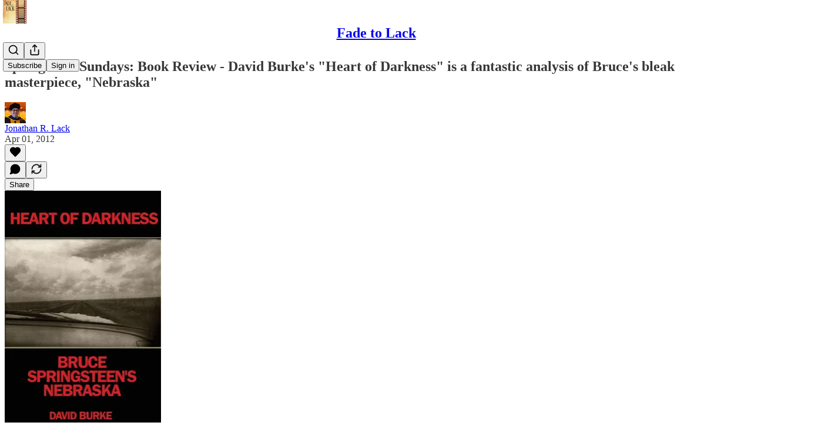

--- FILE ---
content_type: application/javascript
request_url: https://substackcdn.com/bundle/static/js/8560.bd84c96a.js
body_size: 3213
content:
"use strict";(self.webpackChunksubstack=self.webpackChunksubstack||[]).push([["8560"],{62614:function(e,t,r){r.d(t,{A:()=>n});let n={tag:"tag-XbOVLt",clickable:"clickable-nTmG6b",trailing:"trailing-TAQX7m",leading:"leading-mI5Ihl",fillIcon:"fillIcon-dQ0mii",theme_default:"theme_default-ZkFeoy",themeDefault:"theme_default-ZkFeoy",priority_primary:"priority_primary-uPxff5",priorityPrimary:"priority_primary-uPxff5",theme_accent:"theme_accent-Y2sqZY",themeAccent:"theme_accent-Y2sqZY",theme_error:"theme_error-Ob6GzK",themeError:"theme_error-Ob6GzK",theme_success:"theme_success-rIz3Am",themeSuccess:"theme_success-rIz3Am",theme_warn:"theme_warn-Cpi08d",themeWarn:"theme_warn-Cpi08d",theme_paid:"theme_paid-dQGqrS",themePaid:"theme_paid-dQGqrS",theme_substack:"theme_substack-jJ5UVL",themeSubstack:"theme_substack-jJ5UVL",theme_select:"theme_select-sAp6Wr",themeSelect:"theme_select-sAp6Wr",priority_secondary:"priority_secondary-AEjb79",prioritySecondary:"priority_secondary-AEjb79","priority_secondary-outline":"priority_secondary-outline-RpooJS",prioritySecondaryOutline:"priority_secondary-outline-RpooJS",priority_tertiary:"priority_tertiary-HMnJV4",priorityTertiary:"priority_tertiary-HMnJV4",media:"media-cKchX2"}},84565:function(e,t,r){r.d(t,{Ke:()=>p,NQ:()=>y,sV:()=>f,yq:()=>g});var n,i,o=r(69277),l=r(70408),a=r(4006),s=r(17402),u=r(52820),_=r(85478);let c=(0,u.Kd)(),d="undefined"!=typeof window&&null!=(i=null==(n=window._preloads)?void 0:n.siteConfigs)?i:{},m=(e,t)=>(0,o._)({},(0,u.EL)(e,t),(0,_.UE)(e)),p=(0,s.createContext)(m(d,c));function f(e){let{siteConfigs:t={},experimentInfo:r,children:n}=e,i=r||c,o=(0,s.useMemo)(()=>m(t,i),[t,i]);return(0,a.Y)(p.Provider,{value:o,children:n})}function y(){return(0,s.useContext)(p)}p.displayName="ExperimentsAndSiteConfigContext";let g=e=>{let t=(0,s.forwardRef)((t,r)=>{let n=y();return(0,a.Y)(e,(0,l._)((0,o._)({},n,t),{ref:r}))});return t.displayName="withExperimentsAndSiteConfigContext(".concat(e.displayName||e.name||"Anonymous",")"),t}},53989:function(e,t,r){r.d(t,{Fm:()=>p,Pu:()=>f,S0:()=>m,l9:()=>d});var n,i,o=r(69277),l=r(70408),a=r(4006),s=r(17402),u=r(94729);let _="undefined"!=typeof window&&null!=(i=null==(n=window._preloads)?void 0:n.publicationSettings)?i:{};function c(e){return t=>{if(!t||!e)return null;let r=e[t];return void 0===r?null:r}}let d=(0,s.createContext)({getSettingFor:c(_),changeSetting:()=>Promise.resolve(void 0),preloadedPubSettings:_});d.displayName="PublicationSettingsContext";let m=e=>{let t=(0,s.forwardRef)((t,r)=>{let n=f();return(0,a.Y)(e,(0,l._)((0,o._)({},n,t),{ref:r}))});return t.displayName="withPubSettingsContext(".concat(e.displayName||e.name||"Anonymous",")"),t};function p(e){let{settings:t={},children:r}=e,[n,i]=(0,s.useState)(t),l=async e=>{i((0,o._)({},n,e));try{await (0,u.x6)("/api/v1/publication_settings",{method:"PUT",json:e})}catch(e){console.error(e)}},_=(0,s.useMemo)(()=>({getSettingFor:c(n),changeSetting:l,preloadedPubSettings:n}),[n]);return(0,a.Y)(d.Provider,{value:_,children:r})}function f(){return(0,s.useContext)(d)}},3084:function(e,t,r){r.d(t,{iB:()=>m});var n,i,o=r(69277),l=r(70408),a=r(4006),s=r(17402),u=r(94729);let _="undefined"!=typeof window&&null!=(i=null==(n=window._preloads)?void 0:n.publicationUserSettings)?i:{},c=e=>({getSettingForPubUser:t=>{if(!t||!e)return null;let r=e[t];return void 0===r?null:r}}),d=(0,s.createContext)((0,l._)((0,o._)({},c(_)),{changeUserSetting:()=>Promise.resolve(void 0)}));function m(e){let{preloadPubUserSettings:t={},children:r}=e,[n,i]=(0,s.useState)(t),_=(0,s.useCallback)(async(e,t)=>{i(r=>(0,l._)((0,o._)({},r),{[e]:t}));try{await (0,u.x6)("/api/v1/publication_user_settings/user",{method:"PUT",json:{type:e,value:t}})}catch(e){console.error(e)}},[i]),m=(0,s.useMemo)(()=>(0,l._)((0,o._)({},c(n)),{changeUserSetting:_}),[n,_]);return(0,a.Y)(d.Provider,{value:m,children:r})}d.displayName="PublicationUserSettingsContext"},85478:function(e,t,r){r.d(t,{P_:()=>m,UE:()=>_,W8:()=>c,eE:()=>d,mJ:()=>p});var n,i,o=r(69277),l=r(70408),a=r(4006),s=r(17402);let u="undefined"!=typeof window&&null!=(i=null==(n=window._preloads)?void 0:n.siteConfigs)?i:{},_=e=>({allConfigs:e,getConfigFor:t=>{if(!t||!e)return null;let r=e[t];return void 0===r?null:r}}),c=(0,s.createContext)(_(u));function d(e){let{siteConfigs:t={},children:r}=e,n=(0,s.useMemo)(()=>_(t),[t]);return(0,a.Y)(c.Provider,{value:n,children:r})}c.displayName="SiteConfigsContext";let m=e=>{let t=(0,s.forwardRef)((t,r)=>{let n=p();return(0,a.Y)(e,(0,l._)((0,o._)({},n,t),{ref:r}))});return t.displayName="withSiteConfigContext(".concat(e.displayName||e.name||"Anonymous",")"),t};function p(){return(0,s.useContext)(c)}},46271:function(e,t,r){r.d(t,{Jd:()=>y,Qg:()=>g,ur:()=>h,vu:()=>f});var n,i,o,l,a=r(69277),s=r(70408),u=r(4006),_=r(17402),c=r(94729);let d="undefined"!=typeof window&&null!=(o=null==(n=window._preloads)?void 0:n.user)?o:null,m="undefined"!=typeof window&&null!=(l=null==(i=window._preloads)?void 0:i.userSettings)?l:{},p=(0,_.createContext)({user:d,setUser:()=>void 0,userSettings:m,changeSetting:()=>Promise.resolve()});function f(e){let{defaultValue:t,userSettings:r,children:n}=e,[i,o]=(0,_.useState)(t||d),[l,f]=(0,_.useState)(null!=r?r:m),y=async(e,t,r,n)=>{if(!i&&!(null==n?void 0:n.token))return;let o=l[e];f((0,s._)((0,a._)({},l),{[e]:t}));try{await (0,c.x6)("/api/v1/user-setting",{method:"PUT",json:{type:e,value_bool:"bool"!==r&&(r||"boolean"!=typeof t)?void 0:t,value_datetime:"datetime"!==r&&(r||"string"!=typeof t)?void 0:t,value_text:"text"===r?t:void 0,token:null==n?void 0:n.token}})}catch(t){if(t instanceof c.fk)alert(t.getMessage()),f(t=>(0,s._)((0,a._)({},t),{[e]:o}));else throw t}},g=(0,_.useMemo)(()=>({user:i,setUser:o,userSettings:l,changeSetting:y}),[i,l]);return(0,u.Y)(p.Provider,{value:g,children:n})}function y(){return(0,_.useContext)(p).user}function g(){return(0,_.useContext)(p).userSettings}function h(){return(0,_.useContext)(p)}p.displayName="UserContext"},54754:function(e,t,r){r.d(t,{r:()=>o});var n=r(4006),i=r(17402);let o=e=>{let{children:t,separator:r}=e,o=[],l=i.Children.toArray(t);return l.forEach((e,t)=>{o.push(e),t!==l.length-1&&o.push(r)}),(0,n.Y)(n.FK,{children:o})}},96400:function(e,t,r){let n;r.d(t,{KD:()=>g,TH:()=>v,Z0:()=>h,ri:()=>m});var i=r(82776);let o=r(76190),l=(n=o&&o.hasOwnProperty("default")?o.default:o)();l.setLocale("de");let a=n();a.setLocale("fr");let s=n();s.setLocale("es");let u=n();u.setLocale("pt");let _=n();_.setLocale("pt");let c=n();c.setLocale("it");let d=n();n().setLocale("en");let m=["de","es","fr","pt","pt-br","it"],p={"/":"/home-i","/going-paid":"/going-paid-i","/about":"/about-i"};[...new Set([...Object.keys(p),...Object.values(p),"/signup","/get-started"])];let f=e=>({de:l,es:s,fr:a,pt:u,"pt-br":_,it:c})[e]||d,y=e=>(Array.isArray(e)?(e[0]||"")+e.slice(1).map((e,t)=>"%".concat(t+1).concat(e)).join(""):e).toString(),g=function(e){for(var t=arguments.length,r=Array(t>1?t-1:0),n=1;n<t;n++)r[n-1]=arguments[n];let i=y(e);return d.gettext(i,...r)},h=function(){let e,{pub:t,locale:r,forceLocale:n=!1}=arguments.length>0&&void 0!==arguments[0]?arguments[0]:{};switch(null==r?void 0:r.language){case"de":e="de";break;case"es":e="es";break;case"fr":e="fr";break;case"pt":e="pt";break;case"pt-br":e="pt-br";break;case"it":e="it";break;default:e="en"}return n?e:(null==t?void 0:t.language)||e||"en"},v={i:function(){let e=arguments.length>0&&void 0!==arguments[0]?arguments[0]:"en",t=f("string"==typeof e?e:e?h({pub:e.pub}):"en");return{iString:function(e){for(var r=arguments.length,n=Array(r>1?r-1:0),i=1;i<r;i++)n[i-1]=arguments[i];return t.gettext(e,...n).replace(/%%([A-Za-z_]+)%($|\w){1}/g,"%%$1%% ")},iPlural:function(e,r,n){for(var i=arguments.length,o=Array(i>3?i-3:0),l=3;l<i;l++)o[l-3]=arguments[l];return t.ngettext(e,r,n,...o).replace(/%%([A-Za-z_]+)%($|\w){1}/g,"%%$1%% ")},iContext:function(e,r){for(var n=arguments.length,i=Array(n>2?n-2:0),o=2;o<n;o++)i[o-2]=arguments[o];return t.pgettext(e,r,...i).replace(/%%([A-Za-z_]+)%($|\w){1}/g,"%%$1%% ")},iTemplate:function(e){for(var r=arguments.length,n=Array(r>1?r-1:0),i=1;i<r;i++)n[i-1]=arguments[i];let o=y(e);return t.gettext(o,...n).replace(/%%([A-Za-z_]+)%($|\w){1}/g,"%%$1%% ")},iCombo:function(e,r,n,i){for(var o=arguments.length,l=Array(o>4?o-4:0),a=4;a<o;a++)l[a-4]=arguments[a];return t.dcnpgettext(null,e,r,n,i,...l).replace(/%%([A-Za-z_]+)%($|\w){1}/g,"%%$1%% ")},iMarker:e=>e}},p:e=>[e,null],l:(e,t)=>{let r=f(e),n=JSON.parse(JSON.stringify(t));r.loadJSON(n,"messages")},n:()=>{let e={},t={};return i.CORE_SUPPORTED_LANGUAGES.forEach(e=>{t[e]=v.i(e)}),e.iStringN=function(e){for(var r=arguments.length,n=Array(r>1?r-1:0),o=1;o<r;o++)n[o-1]=arguments[o];let l={};return i.CORE_SUPPORTED_LANGUAGES.forEach(r=>{l[r]=t[r].iString(e,...n)}),l},e.iTemplateN=function(e){for(var r=arguments.length,n=Array(r>1?r-1:0),o=1;o<r;o++)n[o-1]=arguments[o];let l={};return i.CORE_SUPPORTED_LANGUAGES.forEach(r=>{l[r]=t[r].iTemplate(e,...n)}),l},e.iPluralN=function(e,r,n){for(var o=arguments.length,l=Array(o>3?o-3:0),a=3;a<o;a++)l[a-3]=arguments[a];let s={};return i.CORE_SUPPORTED_LANGUAGES.forEach(i=>{s[i]=t[i].iPlural(e,r,n,...l)}),s},e},s:e=>e};"undefined"!=typeof window?window.I18N=v:r.g.I18N=v},38704:function(e,t,r){r.d(t,{Jb:()=>o,QA:()=>s,QT:()=>l,ZZ:()=>i,uu:()=>a});var n=r(69277);function i(e,t,r){let n=new Map(e);for(let e of t)n.set(r(e),e);return n}function o(e,t,r){let n=new Map(e);return n.set(t,r),n}function l(e,t){let r=new Map(e);return r.delete(t),r}function a(e,t,r){let i=e.get(t);if(null!=i){let o=new Map(e);return o.set(t,(0,n._)({},i,r)),o}return e}function s(e,t,r){let n=e.get(t);if(null!=n){let i=new Map(e);return i.set(t,r(n)),i}return e}},43708:function(e,t,r){r.d(t,{Y:()=>n});let n={arr_10k_milestone:"arr_10k_milestone",arr_1k_milestone:"arr_1k_milestone",comment_arr:"comment_arr",comment_like:"comment_like",comment_mention:"comment_mention",comment_reply:"comment_reply",community_comment_like:"community_comment_like",community_comment_mention:"community_comment_mention",community_comment_quote_reply:"community_comment_quote_reply",community_comment_reply:"community_comment_reply",community_post_like:"community_post_like",community_post_reply:"community_post_reply",follow:"follow",free_subscription:"free_subscription",leaderboard_update:"leaderboard_update",list_100_milestone:"list_100_milestone",list_1k_milestone:"list_1k_milestone",live_stream:"live_stream",live_stream_host_reminder:"live_stream_host_reminder",live_stream_invite:"live_stream_invite",live_stream_scheduled:"live_stream_scheduled",live_stream_scheduled_invite:"live_stream_scheduled_invite",media_clip_like:"media_clip_like",naked_restack_reaction:"naked_restack_reaction",new_profile:"new_profile",note_like:"note_like",note_reply:"note_reply",outlier_subscriber:"outlier_subscriber",paid_subscription:"paid_subscription",pledged_subscription:"pledged_subscription",post_like:"post_like",post_mention:"post_mention",post_reply:"post_reply",post_shareable_assets_ready:"post_shareable_assets_ready",post_to_post_link:"post_to_post_link",referred_free_subscription:"referred_free_subscription",restack:"restack",restack_quote:"restack_quote",user_first_note:"user_first_note",viral_gift_granted:"viral_gift_granted",viral_post:"viral_post"}}}]);